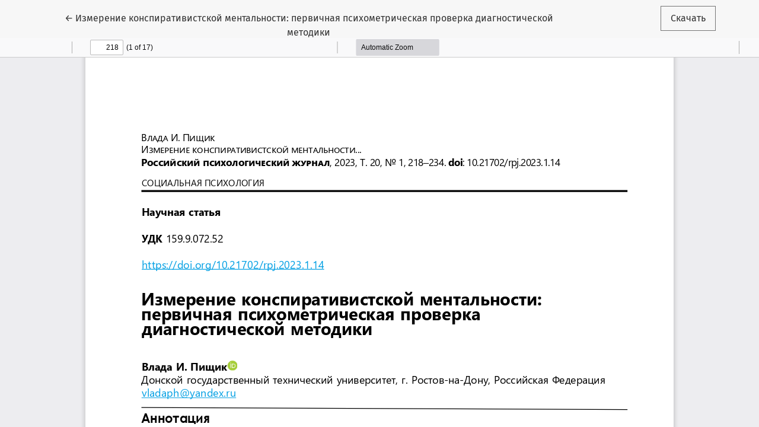

--- FILE ---
content_type: text/html; charset=utf-8
request_url: https://rpj.ru.com/index.php/rpj/article/view/1369/1665
body_size: 695
content:
<!DOCTYPE html>
<html lang="ru" xml:lang="ru">
<head>
	<meta charset="utf-8">
	<meta name="viewport" content="width=device-width, initial-scale=1.0">
	<title>
		Просмотр «Измерение конспиративистской ментальности: первичная психометрическая проверка диагностической методики»
							| Российский психологический журнал
			</title>

	
<link rel="icon" href="https://rpj.ru.com/public/journals/1/favicon_ru.ico">
<meta name="generator" content="Open Journal Systems 3.4.0.8">
	<link rel="stylesheet" href="https://rpj.ru.com/plugins/themes/healthSciences/libs/app.min.css?v=3.4.0.8" type="text/css" /><link rel="stylesheet" href="https://rpj.ru.com/index.php/rpj/$$$call$$$/page/page/css?name=stylesheet" type="text/css" /><link rel="stylesheet" href="https://rpj.ru.com/plugins/generic/orcidProfile/css/orcidProfile.css?v=3.4.0.8" type="text/css" /><link rel="stylesheet" href="https://rpj.ru.com/public/journals/1/styleSheet.css?d=2023-08-29+14%3A36%3A20" type="text/css" />
</head>
<body class="page-view-pdf">
	<div class="pdf-header">
		<div class="pdf-return-article">
			<a href="https://rpj.ru.com/index.php/rpj/article/view/1369" class="btn btn-text">
				←
				<span class="visually-hidden">
											Вернуться к Подробностям о статье
									</span>
									Измерение конспиративистской ментальности: первичная психометрическая проверка диагностической методики
							</a>
		</div>
				<div class="pdf-download-button">
			<a href="https://rpj.ru.com/index.php/rpj/article/download/1369/1665/4650" class="btn" download>
				<span class="label">
					Скачать
				</span>
			</a>
		</div>
	</div>

	<div id="pdfCanvasContainer" class="pdf-frame">
		<iframe src="https://rpj.ru.com/plugins/generic/pdfJsViewer/pdf.js/web/viewer.html?file=https%3A%2F%2Frpj.ru.com%2Findex.php%2Frpj%2Farticle%2Fdownload%2F1369%2F1665%2F4650" width="100%" height="100%" style="min-height: 500px;" allowfullscreen webkitallowfullscreen></iframe>
	</div>
	
</body>
</html>


--- FILE ---
content_type: text/css
request_url: https://rpj.ru.com/public/journals/1/styleSheet.css?d=2023-08-29+14%3A36%3A20
body_size: 526
content:
@charset "UTF-8";

.main-header {
    background-image: url(/public/fon12.png) !important;
 background-repeat: no-repeat;
  background-position: center;
  background-size: contain;
  background-color: #FFFFFF !important;
  height:160px;
}
.homepage-issue-description-wrapper{
	
border-radius:10px;
-webkit-box-shadow: 0px 5px 10px 2px rgba(34, 60, 80, 0.2);
-moz-box-shadow: 0px 5px 10px 2px rgba(34, 60, 80, 0.2);
box-shadow: 0px 5px 10px 2px rgba(34, 60, 80, 0.2);
padding: 10px !important;
	
}
.h5, h5 {
    font-size: 2.25rem  !important;
}
.page-content h2 {
    margin-top: 5px  !important;
}

.homepage-issue-header {
    margin-top: 0 !important;
}
.issue-toc-section-title {
    font-size: 26px  !important;
	font-weight: 600  !important;
}

.doiInSummary {
    font-size: 14px  !important;
}

.article-summary-authors {
    font-size: 17px  !important;
}

.article-summary-pages, .navbar-logo-text{
	display: none !important;
}

.article-summary-title {
    padding-top: 10px  !important;
	font-size: 1.35rem  !important;
}

.issue-toc-section+.issue-toc-section {
    border-top: 2px solid #277cc6  !important;
}
#languageToggleMenulanguageLargeNav{
	font-size:1.1rem !important;
}
.homepage-journal-description{
	padding:10px;
}

.container-homepage-issue {
    margin-top: 0 !important;
}
.page-content {
    padding-top: 0 !important;

}
 @media (max-width: 576px) {
        .main-header {
          display: none;
        }
		.navbar-logo-text{
			display: block !important;
		}
      }
	  
	 @media (min-width: 992px) {
.homepage-issue-header {
    margin-bottom: 0 !important
	 }}
	 
	 a {
    color: #333399;
    text-decoration: none;
}
.issue-toc-section-title {
    color: #333399;
}
.btn-primary {
    background: #45608f !important;
}